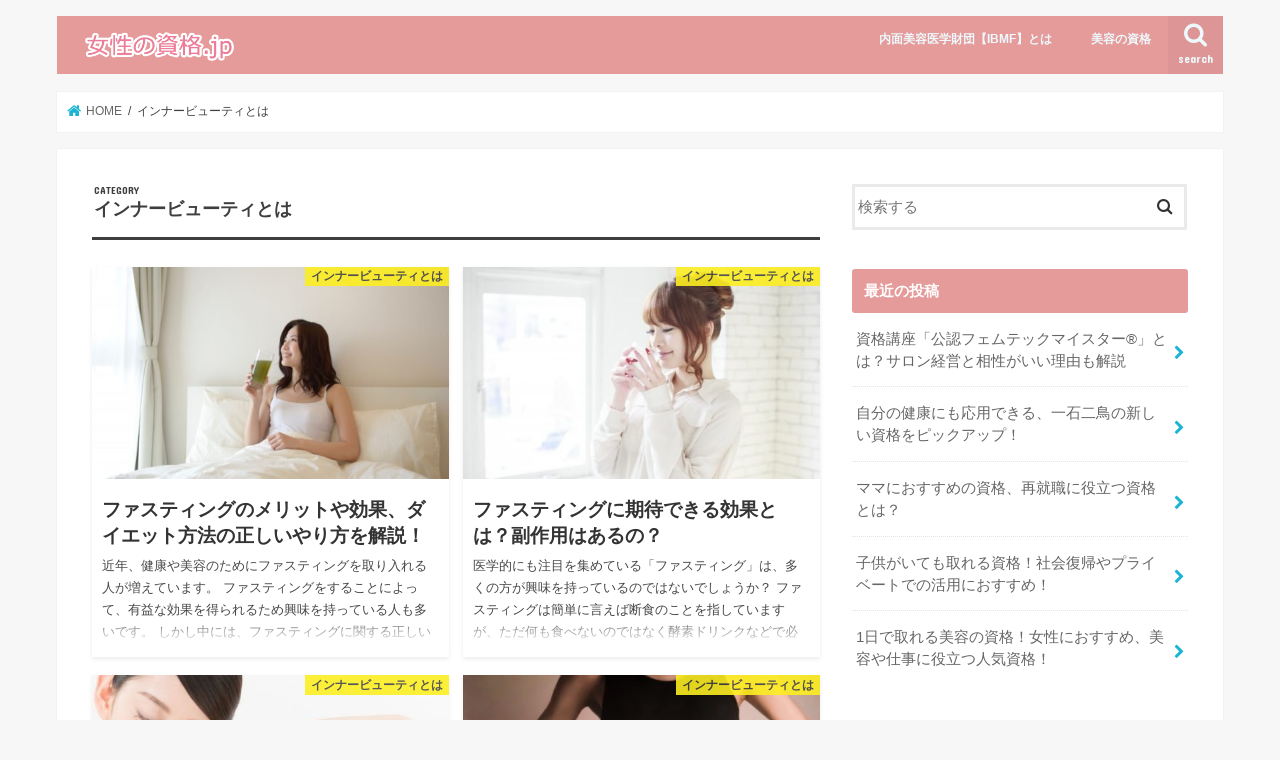

--- FILE ---
content_type: text/html; charset=UTF-8
request_url: https://xn--u9jx84jdperljou1c.jp/innerbeauty
body_size: 11376
content:
<!doctype html>
<html dir="ltr" lang="ja" prefix="og: https://ogp.me/ns#">

<head>
<meta charset="utf-8">
<meta http-equiv="X-UA-Compatible" content="IE=edge">

<meta name="HandheldFriendly" content="True">
<meta name="MobileOptimized" content="320">
<meta name="viewport" content="width=device-width, initial-scale=1"/>

<link rel="apple-touch-icon" href="https://xn--u9jx84jdperljou1c.jp/wp-content/uploads/2018/03/144.png"><link rel="icon" href="https://xn--u9jx84jdperljou1c.jp/wp-content/uploads/2018/03/32.png">
<link rel="pingback" href="https://xn--u9jx84jdperljou1c.jp/xmlrpc.php">

<!--[if IE]>
<link rel="shortcut icon" href="https://xn--u9jx84jdperljou1c.jp/wp-content/uploads/2018/03/16.png"><![endif]-->




		<!-- All in One SEO 4.9.3 - aioseo.com -->
		<title>インナービューティとは | 女性におすすめの資格まとめサイト</title>
	<meta name="robots" content="noindex, max-image-preview:large" />
	<meta name="keywords" content="ファスティング メリット,ファスティングに期待できる効果,インナービューティ 意味,インナービューティ 資格,インナービューティとは" />
	<link rel="canonical" href="https://xn--u9jx84jdperljou1c.jp/innerbeauty" />
	<meta name="generator" content="All in One SEO (AIOSEO) 4.9.3" />
		<script type="application/ld+json" class="aioseo-schema">
			{"@context":"https:\/\/schema.org","@graph":[{"@type":"BreadcrumbList","@id":"https:\/\/xn--u9jx84jdperljou1c.jp\/innerbeauty#breadcrumblist","itemListElement":[{"@type":"ListItem","@id":"https:\/\/xn--u9jx84jdperljou1c.jp#listItem","position":1,"name":"\u30db\u30fc\u30e0","item":"https:\/\/xn--u9jx84jdperljou1c.jp","nextItem":{"@type":"ListItem","@id":"https:\/\/xn--u9jx84jdperljou1c.jp\/innerbeauty#listItem","name":"\u30a4\u30f3\u30ca\u30fc\u30d3\u30e5\u30fc\u30c6\u30a3\u3068\u306f"}},{"@type":"ListItem","@id":"https:\/\/xn--u9jx84jdperljou1c.jp\/innerbeauty#listItem","position":2,"name":"\u30a4\u30f3\u30ca\u30fc\u30d3\u30e5\u30fc\u30c6\u30a3\u3068\u306f","previousItem":{"@type":"ListItem","@id":"https:\/\/xn--u9jx84jdperljou1c.jp#listItem","name":"\u30db\u30fc\u30e0"}}]},{"@type":"CollectionPage","@id":"https:\/\/xn--u9jx84jdperljou1c.jp\/innerbeauty#collectionpage","url":"https:\/\/xn--u9jx84jdperljou1c.jp\/innerbeauty","name":"\u30a4\u30f3\u30ca\u30fc\u30d3\u30e5\u30fc\u30c6\u30a3\u3068\u306f | \u5973\u6027\u306b\u304a\u3059\u3059\u3081\u306e\u8cc7\u683c\u307e\u3068\u3081\u30b5\u30a4\u30c8","inLanguage":"ja","isPartOf":{"@id":"https:\/\/xn--u9jx84jdperljou1c.jp\/#website"},"breadcrumb":{"@id":"https:\/\/xn--u9jx84jdperljou1c.jp\/innerbeauty#breadcrumblist"}},{"@type":"Organization","@id":"https:\/\/xn--u9jx84jdperljou1c.jp\/#organization","name":"\u5973\u6027\u306b\u304a\u3059\u3059\u3081\u306e\u8cc7\u683c\u307e\u3068\u3081\u30b5\u30a4\u30c8","description":"\u30a4\u30f3\u30ca\u30fc\u30d3\u30e5\u30fc\u30c6\u30a3\u306e\u8cc7\u683c\u304c\u3053\u308c\u304b\u3089\u306f\u72d9\u3044\u76ee\uff01","url":"https:\/\/xn--u9jx84jdperljou1c.jp\/"},{"@type":"WebSite","@id":"https:\/\/xn--u9jx84jdperljou1c.jp\/#website","url":"https:\/\/xn--u9jx84jdperljou1c.jp\/","name":"\u5973\u6027\u306b\u304a\u3059\u3059\u3081\u306e\u8cc7\u683c\u307e\u3068\u3081\u30b5\u30a4\u30c8","description":"\u30a4\u30f3\u30ca\u30fc\u30d3\u30e5\u30fc\u30c6\u30a3\u306e\u8cc7\u683c\u304c\u3053\u308c\u304b\u3089\u306f\u72d9\u3044\u76ee\uff01","inLanguage":"ja","publisher":{"@id":"https:\/\/xn--u9jx84jdperljou1c.jp\/#organization"}}]}
		</script>
		<!-- All in One SEO -->

<script type="text/javascript" id="wpp-js" src="https://xn--u9jx84jdperljou1c.jp/wp-content/plugins/wordpress-popular-posts/assets/js/wpp.min.js" data-sampling="0" data-sampling-rate="100" data-api-url="https://xn--u9jx84jdperljou1c.jp/wp-json/wordpress-popular-posts" data-post-id="0" data-token="ce5ffabee3" data-lang="0" data-debug="0"></script>
<link rel='dns-prefetch' href='//ajax.googleapis.com' />
<link rel='dns-prefetch' href='//fonts.googleapis.com' />
<link rel='dns-prefetch' href='//maxcdn.bootstrapcdn.com' />
<link rel="alternate" type="application/rss+xml" title="女性におすすめの資格まとめサイト &raquo; フィード" href="https://xn--u9jx84jdperljou1c.jp/feed" />
<link rel="alternate" type="application/rss+xml" title="女性におすすめの資格まとめサイト &raquo; コメントフィード" href="https://xn--u9jx84jdperljou1c.jp/comments/feed" />
<link rel="alternate" type="application/rss+xml" title="女性におすすめの資格まとめサイト &raquo; インナービューティとは カテゴリーのフィード" href="https://xn--u9jx84jdperljou1c.jp/innerbeauty/feed" />
<script type="text/javascript">
/* <![CDATA[ */
window._wpemojiSettings = {"baseUrl":"https:\/\/s.w.org\/images\/core\/emoji\/15.0.3\/72x72\/","ext":".png","svgUrl":"https:\/\/s.w.org\/images\/core\/emoji\/15.0.3\/svg\/","svgExt":".svg","source":{"concatemoji":"https:\/\/xn--u9jx84jdperljou1c.jp\/wp-includes\/js\/wp-emoji-release.min.js"}};
/*! This file is auto-generated */
!function(i,n){var o,s,e;function c(e){try{var t={supportTests:e,timestamp:(new Date).valueOf()};sessionStorage.setItem(o,JSON.stringify(t))}catch(e){}}function p(e,t,n){e.clearRect(0,0,e.canvas.width,e.canvas.height),e.fillText(t,0,0);var t=new Uint32Array(e.getImageData(0,0,e.canvas.width,e.canvas.height).data),r=(e.clearRect(0,0,e.canvas.width,e.canvas.height),e.fillText(n,0,0),new Uint32Array(e.getImageData(0,0,e.canvas.width,e.canvas.height).data));return t.every(function(e,t){return e===r[t]})}function u(e,t,n){switch(t){case"flag":return n(e,"\ud83c\udff3\ufe0f\u200d\u26a7\ufe0f","\ud83c\udff3\ufe0f\u200b\u26a7\ufe0f")?!1:!n(e,"\ud83c\uddfa\ud83c\uddf3","\ud83c\uddfa\u200b\ud83c\uddf3")&&!n(e,"\ud83c\udff4\udb40\udc67\udb40\udc62\udb40\udc65\udb40\udc6e\udb40\udc67\udb40\udc7f","\ud83c\udff4\u200b\udb40\udc67\u200b\udb40\udc62\u200b\udb40\udc65\u200b\udb40\udc6e\u200b\udb40\udc67\u200b\udb40\udc7f");case"emoji":return!n(e,"\ud83d\udc26\u200d\u2b1b","\ud83d\udc26\u200b\u2b1b")}return!1}function f(e,t,n){var r="undefined"!=typeof WorkerGlobalScope&&self instanceof WorkerGlobalScope?new OffscreenCanvas(300,150):i.createElement("canvas"),a=r.getContext("2d",{willReadFrequently:!0}),o=(a.textBaseline="top",a.font="600 32px Arial",{});return e.forEach(function(e){o[e]=t(a,e,n)}),o}function t(e){var t=i.createElement("script");t.src=e,t.defer=!0,i.head.appendChild(t)}"undefined"!=typeof Promise&&(o="wpEmojiSettingsSupports",s=["flag","emoji"],n.supports={everything:!0,everythingExceptFlag:!0},e=new Promise(function(e){i.addEventListener("DOMContentLoaded",e,{once:!0})}),new Promise(function(t){var n=function(){try{var e=JSON.parse(sessionStorage.getItem(o));if("object"==typeof e&&"number"==typeof e.timestamp&&(new Date).valueOf()<e.timestamp+604800&&"object"==typeof e.supportTests)return e.supportTests}catch(e){}return null}();if(!n){if("undefined"!=typeof Worker&&"undefined"!=typeof OffscreenCanvas&&"undefined"!=typeof URL&&URL.createObjectURL&&"undefined"!=typeof Blob)try{var e="postMessage("+f.toString()+"("+[JSON.stringify(s),u.toString(),p.toString()].join(",")+"));",r=new Blob([e],{type:"text/javascript"}),a=new Worker(URL.createObjectURL(r),{name:"wpTestEmojiSupports"});return void(a.onmessage=function(e){c(n=e.data),a.terminate(),t(n)})}catch(e){}c(n=f(s,u,p))}t(n)}).then(function(e){for(var t in e)n.supports[t]=e[t],n.supports.everything=n.supports.everything&&n.supports[t],"flag"!==t&&(n.supports.everythingExceptFlag=n.supports.everythingExceptFlag&&n.supports[t]);n.supports.everythingExceptFlag=n.supports.everythingExceptFlag&&!n.supports.flag,n.DOMReady=!1,n.readyCallback=function(){n.DOMReady=!0}}).then(function(){return e}).then(function(){var e;n.supports.everything||(n.readyCallback(),(e=n.source||{}).concatemoji?t(e.concatemoji):e.wpemoji&&e.twemoji&&(t(e.twemoji),t(e.wpemoji)))}))}((window,document),window._wpemojiSettings);
/* ]]> */
</script>
<style id='wp-emoji-styles-inline-css' type='text/css'>

	img.wp-smiley, img.emoji {
		display: inline !important;
		border: none !important;
		box-shadow: none !important;
		height: 1em !important;
		width: 1em !important;
		margin: 0 0.07em !important;
		vertical-align: -0.1em !important;
		background: none !important;
		padding: 0 !important;
	}
</style>
<link rel='stylesheet' id='wp-block-library-css' href='https://xn--u9jx84jdperljou1c.jp/wp-includes/css/dist/block-library/style.min.css' type='text/css' media='all' />
<link rel='stylesheet' id='aioseo/css/src/vue/standalone/blocks/table-of-contents/global.scss-css' href='https://xn--u9jx84jdperljou1c.jp/wp-content/plugins/all-in-one-seo-pack/dist/Lite/assets/css/table-of-contents/global.e90f6d47.css' type='text/css' media='all' />
<style id='classic-theme-styles-inline-css' type='text/css'>
/*! This file is auto-generated */
.wp-block-button__link{color:#fff;background-color:#32373c;border-radius:9999px;box-shadow:none;text-decoration:none;padding:calc(.667em + 2px) calc(1.333em + 2px);font-size:1.125em}.wp-block-file__button{background:#32373c;color:#fff;text-decoration:none}
</style>
<style id='global-styles-inline-css' type='text/css'>
:root{--wp--preset--aspect-ratio--square: 1;--wp--preset--aspect-ratio--4-3: 4/3;--wp--preset--aspect-ratio--3-4: 3/4;--wp--preset--aspect-ratio--3-2: 3/2;--wp--preset--aspect-ratio--2-3: 2/3;--wp--preset--aspect-ratio--16-9: 16/9;--wp--preset--aspect-ratio--9-16: 9/16;--wp--preset--color--black: #000000;--wp--preset--color--cyan-bluish-gray: #abb8c3;--wp--preset--color--white: #ffffff;--wp--preset--color--pale-pink: #f78da7;--wp--preset--color--vivid-red: #cf2e2e;--wp--preset--color--luminous-vivid-orange: #ff6900;--wp--preset--color--luminous-vivid-amber: #fcb900;--wp--preset--color--light-green-cyan: #7bdcb5;--wp--preset--color--vivid-green-cyan: #00d084;--wp--preset--color--pale-cyan-blue: #8ed1fc;--wp--preset--color--vivid-cyan-blue: #0693e3;--wp--preset--color--vivid-purple: #9b51e0;--wp--preset--gradient--vivid-cyan-blue-to-vivid-purple: linear-gradient(135deg,rgba(6,147,227,1) 0%,rgb(155,81,224) 100%);--wp--preset--gradient--light-green-cyan-to-vivid-green-cyan: linear-gradient(135deg,rgb(122,220,180) 0%,rgb(0,208,130) 100%);--wp--preset--gradient--luminous-vivid-amber-to-luminous-vivid-orange: linear-gradient(135deg,rgba(252,185,0,1) 0%,rgba(255,105,0,1) 100%);--wp--preset--gradient--luminous-vivid-orange-to-vivid-red: linear-gradient(135deg,rgba(255,105,0,1) 0%,rgb(207,46,46) 100%);--wp--preset--gradient--very-light-gray-to-cyan-bluish-gray: linear-gradient(135deg,rgb(238,238,238) 0%,rgb(169,184,195) 100%);--wp--preset--gradient--cool-to-warm-spectrum: linear-gradient(135deg,rgb(74,234,220) 0%,rgb(151,120,209) 20%,rgb(207,42,186) 40%,rgb(238,44,130) 60%,rgb(251,105,98) 80%,rgb(254,248,76) 100%);--wp--preset--gradient--blush-light-purple: linear-gradient(135deg,rgb(255,206,236) 0%,rgb(152,150,240) 100%);--wp--preset--gradient--blush-bordeaux: linear-gradient(135deg,rgb(254,205,165) 0%,rgb(254,45,45) 50%,rgb(107,0,62) 100%);--wp--preset--gradient--luminous-dusk: linear-gradient(135deg,rgb(255,203,112) 0%,rgb(199,81,192) 50%,rgb(65,88,208) 100%);--wp--preset--gradient--pale-ocean: linear-gradient(135deg,rgb(255,245,203) 0%,rgb(182,227,212) 50%,rgb(51,167,181) 100%);--wp--preset--gradient--electric-grass: linear-gradient(135deg,rgb(202,248,128) 0%,rgb(113,206,126) 100%);--wp--preset--gradient--midnight: linear-gradient(135deg,rgb(2,3,129) 0%,rgb(40,116,252) 100%);--wp--preset--font-size--small: 13px;--wp--preset--font-size--medium: 20px;--wp--preset--font-size--large: 36px;--wp--preset--font-size--x-large: 42px;--wp--preset--spacing--20: 0.44rem;--wp--preset--spacing--30: 0.67rem;--wp--preset--spacing--40: 1rem;--wp--preset--spacing--50: 1.5rem;--wp--preset--spacing--60: 2.25rem;--wp--preset--spacing--70: 3.38rem;--wp--preset--spacing--80: 5.06rem;--wp--preset--shadow--natural: 6px 6px 9px rgba(0, 0, 0, 0.2);--wp--preset--shadow--deep: 12px 12px 50px rgba(0, 0, 0, 0.4);--wp--preset--shadow--sharp: 6px 6px 0px rgba(0, 0, 0, 0.2);--wp--preset--shadow--outlined: 6px 6px 0px -3px rgba(255, 255, 255, 1), 6px 6px rgba(0, 0, 0, 1);--wp--preset--shadow--crisp: 6px 6px 0px rgba(0, 0, 0, 1);}:where(.is-layout-flex){gap: 0.5em;}:where(.is-layout-grid){gap: 0.5em;}body .is-layout-flex{display: flex;}.is-layout-flex{flex-wrap: wrap;align-items: center;}.is-layout-flex > :is(*, div){margin: 0;}body .is-layout-grid{display: grid;}.is-layout-grid > :is(*, div){margin: 0;}:where(.wp-block-columns.is-layout-flex){gap: 2em;}:where(.wp-block-columns.is-layout-grid){gap: 2em;}:where(.wp-block-post-template.is-layout-flex){gap: 1.25em;}:where(.wp-block-post-template.is-layout-grid){gap: 1.25em;}.has-black-color{color: var(--wp--preset--color--black) !important;}.has-cyan-bluish-gray-color{color: var(--wp--preset--color--cyan-bluish-gray) !important;}.has-white-color{color: var(--wp--preset--color--white) !important;}.has-pale-pink-color{color: var(--wp--preset--color--pale-pink) !important;}.has-vivid-red-color{color: var(--wp--preset--color--vivid-red) !important;}.has-luminous-vivid-orange-color{color: var(--wp--preset--color--luminous-vivid-orange) !important;}.has-luminous-vivid-amber-color{color: var(--wp--preset--color--luminous-vivid-amber) !important;}.has-light-green-cyan-color{color: var(--wp--preset--color--light-green-cyan) !important;}.has-vivid-green-cyan-color{color: var(--wp--preset--color--vivid-green-cyan) !important;}.has-pale-cyan-blue-color{color: var(--wp--preset--color--pale-cyan-blue) !important;}.has-vivid-cyan-blue-color{color: var(--wp--preset--color--vivid-cyan-blue) !important;}.has-vivid-purple-color{color: var(--wp--preset--color--vivid-purple) !important;}.has-black-background-color{background-color: var(--wp--preset--color--black) !important;}.has-cyan-bluish-gray-background-color{background-color: var(--wp--preset--color--cyan-bluish-gray) !important;}.has-white-background-color{background-color: var(--wp--preset--color--white) !important;}.has-pale-pink-background-color{background-color: var(--wp--preset--color--pale-pink) !important;}.has-vivid-red-background-color{background-color: var(--wp--preset--color--vivid-red) !important;}.has-luminous-vivid-orange-background-color{background-color: var(--wp--preset--color--luminous-vivid-orange) !important;}.has-luminous-vivid-amber-background-color{background-color: var(--wp--preset--color--luminous-vivid-amber) !important;}.has-light-green-cyan-background-color{background-color: var(--wp--preset--color--light-green-cyan) !important;}.has-vivid-green-cyan-background-color{background-color: var(--wp--preset--color--vivid-green-cyan) !important;}.has-pale-cyan-blue-background-color{background-color: var(--wp--preset--color--pale-cyan-blue) !important;}.has-vivid-cyan-blue-background-color{background-color: var(--wp--preset--color--vivid-cyan-blue) !important;}.has-vivid-purple-background-color{background-color: var(--wp--preset--color--vivid-purple) !important;}.has-black-border-color{border-color: var(--wp--preset--color--black) !important;}.has-cyan-bluish-gray-border-color{border-color: var(--wp--preset--color--cyan-bluish-gray) !important;}.has-white-border-color{border-color: var(--wp--preset--color--white) !important;}.has-pale-pink-border-color{border-color: var(--wp--preset--color--pale-pink) !important;}.has-vivid-red-border-color{border-color: var(--wp--preset--color--vivid-red) !important;}.has-luminous-vivid-orange-border-color{border-color: var(--wp--preset--color--luminous-vivid-orange) !important;}.has-luminous-vivid-amber-border-color{border-color: var(--wp--preset--color--luminous-vivid-amber) !important;}.has-light-green-cyan-border-color{border-color: var(--wp--preset--color--light-green-cyan) !important;}.has-vivid-green-cyan-border-color{border-color: var(--wp--preset--color--vivid-green-cyan) !important;}.has-pale-cyan-blue-border-color{border-color: var(--wp--preset--color--pale-cyan-blue) !important;}.has-vivid-cyan-blue-border-color{border-color: var(--wp--preset--color--vivid-cyan-blue) !important;}.has-vivid-purple-border-color{border-color: var(--wp--preset--color--vivid-purple) !important;}.has-vivid-cyan-blue-to-vivid-purple-gradient-background{background: var(--wp--preset--gradient--vivid-cyan-blue-to-vivid-purple) !important;}.has-light-green-cyan-to-vivid-green-cyan-gradient-background{background: var(--wp--preset--gradient--light-green-cyan-to-vivid-green-cyan) !important;}.has-luminous-vivid-amber-to-luminous-vivid-orange-gradient-background{background: var(--wp--preset--gradient--luminous-vivid-amber-to-luminous-vivid-orange) !important;}.has-luminous-vivid-orange-to-vivid-red-gradient-background{background: var(--wp--preset--gradient--luminous-vivid-orange-to-vivid-red) !important;}.has-very-light-gray-to-cyan-bluish-gray-gradient-background{background: var(--wp--preset--gradient--very-light-gray-to-cyan-bluish-gray) !important;}.has-cool-to-warm-spectrum-gradient-background{background: var(--wp--preset--gradient--cool-to-warm-spectrum) !important;}.has-blush-light-purple-gradient-background{background: var(--wp--preset--gradient--blush-light-purple) !important;}.has-blush-bordeaux-gradient-background{background: var(--wp--preset--gradient--blush-bordeaux) !important;}.has-luminous-dusk-gradient-background{background: var(--wp--preset--gradient--luminous-dusk) !important;}.has-pale-ocean-gradient-background{background: var(--wp--preset--gradient--pale-ocean) !important;}.has-electric-grass-gradient-background{background: var(--wp--preset--gradient--electric-grass) !important;}.has-midnight-gradient-background{background: var(--wp--preset--gradient--midnight) !important;}.has-small-font-size{font-size: var(--wp--preset--font-size--small) !important;}.has-medium-font-size{font-size: var(--wp--preset--font-size--medium) !important;}.has-large-font-size{font-size: var(--wp--preset--font-size--large) !important;}.has-x-large-font-size{font-size: var(--wp--preset--font-size--x-large) !important;}
:where(.wp-block-post-template.is-layout-flex){gap: 1.25em;}:where(.wp-block-post-template.is-layout-grid){gap: 1.25em;}
:where(.wp-block-columns.is-layout-flex){gap: 2em;}:where(.wp-block-columns.is-layout-grid){gap: 2em;}
:root :where(.wp-block-pullquote){font-size: 1.5em;line-height: 1.6;}
</style>
<link rel='stylesheet' id='pz-linkcard-css' href='//xn--u9jx84jdperljou1c.jp/wp-content/uploads/pz-linkcard/style.css' type='text/css' media='all' />
<link rel='stylesheet' id='toc-screen-css' href='https://xn--u9jx84jdperljou1c.jp/wp-content/plugins/table-of-contents-plus/screen.min.css' type='text/css' media='all' />
<link rel='stylesheet' id='wordpress-popular-posts-css-css' href='https://xn--u9jx84jdperljou1c.jp/wp-content/plugins/wordpress-popular-posts/assets/css/wpp.css' type='text/css' media='all' />
<link rel='stylesheet' id='style-css' href='https://xn--u9jx84jdperljou1c.jp/wp-content/themes/jstork/style.css' type='text/css' media='all' />
<link rel='stylesheet' id='child-style-css' href='https://xn--u9jx84jdperljou1c.jp/wp-content/themes/jstork_custom/style.css' type='text/css' media='all' />
<link rel='stylesheet' id='slick-css' href='https://xn--u9jx84jdperljou1c.jp/wp-content/themes/jstork/library/css/slick.css' type='text/css' media='all' />
<link rel='stylesheet' id='shortcode-css' href='https://xn--u9jx84jdperljou1c.jp/wp-content/themes/jstork/library/css/shortcode.css' type='text/css' media='all' />
<link rel='stylesheet' id='gf_Concert-css' href='//fonts.googleapis.com/css?family=Concert+One' type='text/css' media='all' />
<link rel='stylesheet' id='gf_Lato-css' href='//fonts.googleapis.com/css?family=Lato' type='text/css' media='all' />
<link rel='stylesheet' id='fontawesome-css' href='//maxcdn.bootstrapcdn.com/font-awesome/4.7.0/css/font-awesome.min.css' type='text/css' media='all' />
<link rel='stylesheet' id='remodal-css' href='https://xn--u9jx84jdperljou1c.jp/wp-content/themes/jstork/library/css/remodal.css' type='text/css' media='all' />
<link rel='stylesheet' id='animate-css' href='https://xn--u9jx84jdperljou1c.jp/wp-content/themes/jstork/library/css/animate.min.css' type='text/css' media='all' />
<link rel='stylesheet' id='jquery-lazyloadxt-spinner-css-css' href='//xn--u9jx84jdperljou1c.jp/wp-content/plugins/a3-lazy-load/assets/css/jquery.lazyloadxt.spinner.css' type='text/css' media='all' />
<link rel='stylesheet' id='a3a3_lazy_load-css' href='//xn--u9jx84jdperljou1c.jp/wp-content/uploads/sass/a3_lazy_load.min.css' type='text/css' media='all' />
<script type="text/javascript" src="//ajax.googleapis.com/ajax/libs/jquery/1.12.4/jquery.min.js" id="jquery-js"></script>
<link rel="https://api.w.org/" href="https://xn--u9jx84jdperljou1c.jp/wp-json/" /><link rel="alternate" title="JSON" type="application/json" href="https://xn--u9jx84jdperljou1c.jp/wp-json/wp/v2/categories/15" /><link rel="EditURI" type="application/rsd+xml" title="RSD" href="https://xn--u9jx84jdperljou1c.jp/xmlrpc.php?rsd" />

            <style id="wpp-loading-animation-styles">@-webkit-keyframes bgslide{from{background-position-x:0}to{background-position-x:-200%}}@keyframes bgslide{from{background-position-x:0}to{background-position-x:-200%}}.wpp-widget-block-placeholder,.wpp-shortcode-placeholder{margin:0 auto;width:60px;height:3px;background:#dd3737;background:linear-gradient(90deg,#dd3737 0%,#571313 10%,#dd3737 100%);background-size:200% auto;border-radius:3px;-webkit-animation:bgslide 1s infinite linear;animation:bgslide 1s infinite linear}</style>
            <style type="text/css">
body{color: #3E3E3E;}
a, #breadcrumb li.bc_homelink a::before, .authorbox .author_sns li a::before{color: #1BB4D3;}
a:hover{color: #E69B9B;}
.article-footer .post-categories li a,.article-footer .tags a,.accordionBtn{  background: #1BB4D3;  border-color: #1BB4D3;}
.article-footer .tags a{color:#1BB4D3; background: none;}
.article-footer .post-categories li a:hover,.article-footer .tags a:hover,.accordionBtn.active{ background:#E69B9B;  border-color:#E69B9B;}
input[type="text"],input[type="password"],input[type="datetime"],input[type="datetime-local"],input[type="date"],input[type="month"],input[type="time"],input[type="week"],input[type="number"],input[type="email"],input[type="url"],input[type="search"],input[type="tel"],input[type="color"],select,textarea,.field { background-color: #ffffff;}
.header{color: #ffffff;}
.bgfull .header,.header.bg,.header #inner-header,.menu-sp{background: #e69b9b;}
#logo a{color: #ffffff;}
#g_nav .nav li a,.nav_btn,.menu-sp a,.menu-sp a,.menu-sp > ul:after{color: #edf9fc;}
#logo a:hover,#g_nav .nav li a:hover,.nav_btn:hover{color:#eeeeee;}
@media only screen and (min-width: 768px) {
.nav > li > a:after{background: #eeeeee;}
.nav ul {background: #666666;}
#g_nav .nav li ul.sub-menu li a{color: #f7f7f7;}
}
@media only screen and (max-width: 1165px) {
.site_description{background: #e69b9b; color: #ffffff;}
}
#inner-content, #breadcrumb, .entry-content blockquote:before, .entry-content blockquote:after{background: #ffffff}
.top-post-list .post-list:before{background: #1BB4D3;}
.widget li a:after{color: #1BB4D3;}
.entry-content h2,.widgettitle,.accordion::before{background: #e69b9b; color: #ffffff;}
.entry-content h3{border-color: #e69b9b;}
.h_boader .entry-content h2{border-color: #e69b9b; color: #3E3E3E;}
.h_balloon .entry-content h2:after{border-top-color: #e69b9b;}
.entry-content ul li:before{ background: #e69b9b;}
.entry-content ol li:before{ background: #e69b9b;}
.post-list-card .post-list .eyecatch .cat-name,.top-post-list .post-list .eyecatch .cat-name,.byline .cat-name,.single .authorbox .author-newpost li .cat-name,.related-box li .cat-name,.carouselwrap .cat-name,.eyecatch .cat-name{background: #fcee21; color:  #444444;}
ul.wpp-list li a:before{background: #e69b9b; color: #ffffff;}
.readmore a{border:1px solid #1BB4D3;color:#1BB4D3;}
.readmore a:hover{background:#1BB4D3;color:#fff;}
.btn-wrap a{background: #1BB4D3;border: 1px solid #1BB4D3;}
.btn-wrap a:hover{background: #E69B9B;border-color: #E69B9B;}
.btn-wrap.simple a{border:1px solid #1BB4D3;color:#1BB4D3;}
.btn-wrap.simple a:hover{background:#1BB4D3;}
.blue-btn, .comment-reply-link, #submit { background-color: #1BB4D3; }
.blue-btn:hover, .comment-reply-link:hover, #submit:hover, .blue-btn:focus, .comment-reply-link:focus, #submit:focus {background-color: #E69B9B; }
#sidebar1{color: #444444;}
.widget:not(.widget_text) a{color:#666666;}
.widget:not(.widget_text) a:hover{color:#999999;}
.bgfull #footer-top,#footer-top .inner,.cta-inner{background-color: #666666; color: #CACACA;}
.footer a,#footer-top a{color: #f7f7f7;}
#footer-top .widgettitle{color: #CACACA;}
.bgfull .footer,.footer.bg,.footer .inner {background-color: #666666;color: #CACACA;}
.footer-links li a:before{ color: #e69b9b;}
.pagination a, .pagination span,.page-links a{border-color: #1BB4D3; color: #1BB4D3;}
.pagination .current,.pagination .current:hover,.page-links ul > li > span{background-color: #1BB4D3; border-color: #1BB4D3;}
.pagination a:hover, .pagination a:focus,.page-links a:hover, .page-links a:focus{background-color: #1BB4D3; color: #fff;}
</style>
<link rel="icon" href="https://xn--u9jx84jdperljou1c.jp/wp-content/uploads/2018/03/144.png" sizes="32x32" />
<link rel="icon" href="https://xn--u9jx84jdperljou1c.jp/wp-content/uploads/2018/03/144.png" sizes="192x192" />
<link rel="apple-touch-icon" href="https://xn--u9jx84jdperljou1c.jp/wp-content/uploads/2018/03/144.png" />
<meta name="msapplication-TileImage" content="https://xn--u9jx84jdperljou1c.jp/wp-content/uploads/2018/03/144.png" />
		<style type="text/css" id="wp-custom-css">
			
.futo {
    font-weight: bold;
    }		</style>
		</head>

<body class="archive category category-innerbeauty category-15 bgnormal pannavi_on h_balloon sidebarright date_off">
	<div id="container">

<header class="header animated fadeIn headerleft" role="banner">
<div id="inner-header" class="wrap cf">
<div id="logo" class="gf fs_m">
<p class="h1 img"><a href="https://xn--u9jx84jdperljou1c.jp"><img src="https://xn--u9jx84jdperljou1c.jp/wp-content/uploads/2018/04/2.png" alt="女性におすすめの資格まとめサイト"></a></p>
</div>

<a href="#searchbox" data-remodal-target="searchbox" class="nav_btn search_btn"><span class="text gf">search</span></a>

<nav id="g_nav" role="navigation">
<ul id="menu-1" class="nav top-nav cf"><li id="menu-item-61" class="menu-item menu-item-type-post_type menu-item-object-page menu-item-61"><a href="https://xn--u9jx84jdperljou1c.jp/niamenbiyouzaidan">内面美容医学財団【IBMF】とは</a></li>
<li id="menu-item-62" class="menu-item menu-item-type-taxonomy menu-item-object-category menu-item-62"><a href="https://xn--u9jx84jdperljou1c.jp/biyou">美容の資格</a></li>
</ul></nav>

<a href="#spnavi" data-remodal-target="spnavi" class="nav_btn"><span class="text gf">menu</span></a>



</div>
</header>


<div class="remodal" data-remodal-id="spnavi" data-remodal-options="hashTracking:false">
<button data-remodal-action="close" class="remodal-close"><span class="text gf">CLOSE</span></button>
<ul id="menu-2" class="sp_g_nav nav top-nav cf"><li class="menu-item menu-item-type-post_type menu-item-object-page menu-item-61"><a href="https://xn--u9jx84jdperljou1c.jp/niamenbiyouzaidan">内面美容医学財団【IBMF】とは</a></li>
<li class="menu-item menu-item-type-taxonomy menu-item-object-category menu-item-62"><a href="https://xn--u9jx84jdperljou1c.jp/biyou">美容の資格</a></li>
</ul><button data-remodal-action="close" class="remodal-close"><span class="text gf">CLOSE</span></button>
</div>




<div class="remodal searchbox" data-remodal-id="searchbox" data-remodal-options="hashTracking:false">
<div class="search cf"><dl><dt>キーワードで記事を検索</dt><dd><form role="search" method="get" id="searchform" class="searchform cf" action="https://xn--u9jx84jdperljou1c.jp/" >
		<input type="search" placeholder="検索する" value="" name="s" id="s" />
		<button type="submit" id="searchsubmit" ><i class="fa fa-search"></i></button>
		</form></dd></dl></div>
<button data-remodal-action="close" class="remodal-close"><span class="text gf">CLOSE</span></button>
</div>






<div id="breadcrumb" class="breadcrumb inner wrap cf"><ul itemscope itemtype="http://schema.org/BreadcrumbList"><li itemprop="itemListElement" itemscope itemtype="http://schema.org/ListItem" class="bc_homelink"><a itemprop="item" href="https://xn--u9jx84jdperljou1c.jp/"><span itemprop="name"> HOME</span></a><meta itemprop="position" content="1" /></li><li itemprop="itemListElement" itemscope itemtype="http://schema.org/ListItem"><span itemprop="name">インナービューティとは</span><meta itemprop="position" content="2" /></li></ul></div><div id="content">
<div id="inner-content" class="wrap cf">
<main id="main" class="m-all t-all d-5of7 cf" role="main">
<div class="archivettl">
<h1 class="archive-title ttl-category h2">
インナービューティとは</h1>
</div>

		<div class="post-list-card cf">


<article class="post-list cf animated fadeIn post-1000 post type-post status-publish format-standard has-post-thumbnail category-innerbeauty tag-pickup tag-18 tag-19 tag-9 article cf" role="article">
<a href="https://xn--u9jx84jdperljou1c.jp/innerbeauty/fastingmerit.html" rel="bookmark" title="ファスティングのメリットや効果、ダイエット方法の正しいやり方を解説！">


<figure class="eyecatch">
<img width="486" height="290" src="//xn--u9jx84jdperljou1c.jp/wp-content/plugins/a3-lazy-load/assets/images/lazy_placeholder.gif" data-lazy-type="image" data-src="https://xn--u9jx84jdperljou1c.jp/wp-content/uploads/2019/03/drinkbed-486x290.jpg" class="lazy lazy-hidden attachment-home-thum size-home-thum wp-post-image" alt="" decoding="async" fetchpriority="high" /><noscript><img width="486" height="290" src="https://xn--u9jx84jdperljou1c.jp/wp-content/uploads/2019/03/drinkbed-486x290.jpg" class="attachment-home-thum size-home-thum wp-post-image" alt="" decoding="async" fetchpriority="high" /></noscript><span class="cat-name cat-id-15">インナービューティとは</span>
</figure>

<section class="entry-content cf">
<h1 class="h2 entry-title">ファスティングのメリットや効果、ダイエット方法の正しいやり方を解説！</h1>

<p class="byline entry-meta vcard">
<span class="date gf updated">2019.03.02</span>
<span class="writer name author"><span class="fn">riku115</span></span>
</p>

<div class="description"><p>近年、健康や美容のためにファスティングを取り入れる人が増えています。 ファスティングをすることによって、有益な効果を得られるため興味を持っている人も多いです。 しかし中には、ファスティングに関する正しい知識を持たないまま&#8230;</p>
</div>

</section>
</a>
</article>


<article class="post-list cf animated fadeIn post-896 post type-post status-publish format-standard has-post-thumbnail category-innerbeauty article cf" role="article">
<a href="https://xn--u9jx84jdperljou1c.jp/innerbeauty/fastingkouka.html" rel="bookmark" title="ファスティングに期待できる効果とは？副作用はあるの？">


<figure class="eyecatch">
<img width="486" height="290" src="//xn--u9jx84jdperljou1c.jp/wp-content/plugins/a3-lazy-load/assets/images/lazy_placeholder.gif" data-lazy-type="image" data-src="https://xn--u9jx84jdperljou1c.jp/wp-content/uploads/2018/12/5d9d5388e0b3965340134a789519ee89_s-486x290.jpg" class="lazy lazy-hidden attachment-home-thum size-home-thum wp-post-image" alt="" decoding="async" /><noscript><img width="486" height="290" src="https://xn--u9jx84jdperljou1c.jp/wp-content/uploads/2018/12/5d9d5388e0b3965340134a789519ee89_s-486x290.jpg" class="attachment-home-thum size-home-thum wp-post-image" alt="" decoding="async" /></noscript><span class="cat-name cat-id-15">インナービューティとは</span>
</figure>

<section class="entry-content cf">
<h1 class="h2 entry-title">ファスティングに期待できる効果とは？副作用はあるの？</h1>

<p class="byline entry-meta vcard">
<span class="date gf updated">2019.01.20</span>
<span class="writer name author"><span class="fn">riku115</span></span>
</p>

<div class="description"><p>医学的にも注目を集めている「ファスティング」は、多くの方が興味を持っているのではないでしょうか？ ファスティングは簡単に言えば断食のことを指していますが、ただ何も食べないのではなく酵素ドリンクなどで必要最低限の栄養素を確&#8230;</p>
</div>

</section>
</a>
</article>


<article class="post-list cf animated fadeIn post-598 post type-post status-publish format-standard has-post-thumbnail category-innerbeauty article cf" role="article">
<a href="https://xn--u9jx84jdperljou1c.jp/innerbeauty/imi.html" rel="bookmark" title="インナービューティにはどんな意味があるの？">


<figure class="eyecatch">
<img width="486" height="290" src="//xn--u9jx84jdperljou1c.jp/wp-content/plugins/a3-lazy-load/assets/images/lazy_placeholder.gif" data-lazy-type="image" data-src="https://xn--u9jx84jdperljou1c.jp/wp-content/uploads/2018/09/5ee06000e03a1d0e702e5866f45089b8_s-486x290.jpg" class="lazy lazy-hidden attachment-home-thum size-home-thum wp-post-image" alt="" decoding="async" /><noscript><img width="486" height="290" src="https://xn--u9jx84jdperljou1c.jp/wp-content/uploads/2018/09/5ee06000e03a1d0e702e5866f45089b8_s-486x290.jpg" class="attachment-home-thum size-home-thum wp-post-image" alt="" decoding="async" /></noscript><span class="cat-name cat-id-15">インナービューティとは</span>
</figure>

<section class="entry-content cf">
<h1 class="h2 entry-title">インナービューティにはどんな意味があるの？</h1>

<p class="byline entry-meta vcard">
<span class="date gf updated">2018.09.23</span>
<span class="writer name author"><span class="fn">riku115</span></span>
</p>

<div class="description"><p>女性は生理や妊娠・出産と体の変化期があり、いずれは閉経や更年期を迎えることになります。 これらは女性ホルモンの影響で変化しており、女性ホルモンを自らの意思でコントロールすることは不可能です。 そんな変化しやすい体と上手に&#8230;</p>
</div>

</section>
</a>
</article>


<article class="post-list cf animated fadeIn post-173 post type-post status-publish format-standard has-post-thumbnail category-innerbeauty article cf" role="article">
<a href="https://xn--u9jx84jdperljou1c.jp/innerbeauty/shikaku.html" rel="bookmark" title="インナービューティの資格を取得するなら">


<figure class="eyecatch">
<img width="486" height="290" src="//xn--u9jx84jdperljou1c.jp/wp-content/plugins/a3-lazy-load/assets/images/lazy_placeholder.gif" data-lazy-type="image" data-src="https://xn--u9jx84jdperljou1c.jp/wp-content/uploads/2018/05/beautybody-486x290.jpg" class="lazy lazy-hidden attachment-home-thum size-home-thum wp-post-image" alt="" decoding="async" loading="lazy" /><noscript><img width="486" height="290" src="https://xn--u9jx84jdperljou1c.jp/wp-content/uploads/2018/05/beautybody-486x290.jpg" class="attachment-home-thum size-home-thum wp-post-image" alt="" decoding="async" loading="lazy" /></noscript><span class="cat-name cat-id-15">インナービューティとは</span>
</figure>

<section class="entry-content cf">
<h1 class="h2 entry-title">インナービューティの資格を取得するなら</h1>

<p class="byline entry-meta vcard">
<span class="date gf updated">2018.05.25</span>
<span class="writer name author"><span class="fn">riku115</span></span>
</p>

<div class="description"><p>近年、インナービューティに関して興味を持たれる方も増えてきています。 体の外側からだけではなく、内側から美容効果を得て、さらに健康にもつながっていくインナービューティはいつまでも若々しく元気でありたい女性にとって身に付け&#8230;</p>
</div>

</section>
</a>
</article>


<article class="post-list cf animated fadeIn post-151 post type-post status-publish format-standard has-post-thumbnail category-innerbeauty tag-pickup tag-6 tag-9 article cf" role="article">
<a href="https://xn--u9jx84jdperljou1c.jp/innerbeauty/about.html" rel="bookmark" title="インナービューティとは～基本と実践、内面美容を追及する製品">


<figure class="eyecatch">
<img width="486" height="290" src="//xn--u9jx84jdperljou1c.jp/wp-content/plugins/a3-lazy-load/assets/images/lazy_placeholder.gif" data-lazy-type="image" data-src="https://xn--u9jx84jdperljou1c.jp/wp-content/uploads/2018/05/chou-e1489457816402-486x290.jpg" class="lazy lazy-hidden attachment-home-thum size-home-thum wp-post-image" alt="" decoding="async" loading="lazy" /><noscript><img width="486" height="290" src="https://xn--u9jx84jdperljou1c.jp/wp-content/uploads/2018/05/chou-e1489457816402-486x290.jpg" class="attachment-home-thum size-home-thum wp-post-image" alt="" decoding="async" loading="lazy" /></noscript><span class="cat-name cat-id-15">インナービューティとは</span>
</figure>

<section class="entry-content cf">
<h1 class="h2 entry-title">インナービューティとは～基本と実践、内面美容を追及する製品</h1>

<p class="byline entry-meta vcard">
<span class="date gf updated">2018.05.23</span>
<span class="writer name author"><span class="fn">riku115</span></span>
</p>

<div class="description"><p>現在、日本のみならず世界でも注目されている「インナービューティ」ですが、実際はどのようなものがインナービューティと言われているのか、またインナービューティを実践するとどういった効果を得られるのか、いまいち理解されていない&#8230;</p>
</div>

</section>
</a>
</article>



</div>
	
<nav class="pagination cf"></nav>

</main>
<div id="sidebar1" class="sidebar m-all t-all d-2of7 cf" role="complementary">

<div id="search-2" class="widget widget_search"><form role="search" method="get" id="searchform" class="searchform cf" action="https://xn--u9jx84jdperljou1c.jp/" >
		<input type="search" placeholder="検索する" value="" name="s" id="s" />
		<button type="submit" id="searchsubmit" ><i class="fa fa-search"></i></button>
		</form></div><div id="text-6" class="widget widget_text">			<div class="textwidget"></div>
		</div><div id="recent-posts-2" class="widget widget_recent_entries"><h4 class="widgettitle"><span>最近の投稿</span></h4>			<ul>
								
				<li>
					<a class="cf" href="https://xn--u9jx84jdperljou1c.jp/ibmfshikaku/femtechmeister2408.html" title="資格講座「公認フェムテックマイスター®」とは？サロン経営と相性がいい理由も解説">
						資格講座「公認フェムテックマイスター®」とは？サロン経営と相性がいい理由も解説											</a>
				</li>
								
				<li>
					<a class="cf" href="https://xn--u9jx84jdperljou1c.jp/column/pickup_certification.html" title="自分の健康にも応用できる、一石二鳥の新しい資格をピックアップ！">
						自分の健康にも応用できる、一石二鳥の新しい資格をピックアップ！											</a>
				</li>
								
				<li>
					<a class="cf" href="https://xn--u9jx84jdperljou1c.jp/column/mama.html" title="ママにおすすめの資格、再就職に役立つ資格とは？">
						ママにおすすめの資格、再就職に役立つ資格とは？											</a>
				</li>
								
				<li>
					<a class="cf" href="https://xn--u9jx84jdperljou1c.jp/column/child.html" title="子供がいても取れる資格！社会復帰やプライベートでの活用におすすめ！">
						子供がいても取れる資格！社会復帰やプライベートでの活用におすすめ！											</a>
				</li>
								
				<li>
					<a class="cf" href="https://xn--u9jx84jdperljou1c.jp/biyou/1dayshikaku.html" title="1日で取れる美容の資格！女性におすすめ、美容や仕事に役立つ人気資格！">
						1日で取れる美容の資格！女性におすすめ、美容や仕事に役立つ人気資格！											</a>
				</li>
							</ul>
			</div><div id="categories-2" class="widget widget_categories"><h4 class="widgettitle"><span>カテゴリー</span></h4>
			<ul>
					<li class="cat-item cat-item-15 current-cat"><a aria-current="page" href="https://xn--u9jx84jdperljou1c.jp/innerbeauty">インナービューティとは</a>
</li>
	<li class="cat-item cat-item-5"><a href="https://xn--u9jx84jdperljou1c.jp/ibmfshikaku">内面美容医学財団(IBMF)認定資格</a>
</li>
	<li class="cat-item cat-item-22"><a href="https://xn--u9jx84jdperljou1c.jp/ninkatu">妊活コラム</a>
</li>
	<li class="cat-item cat-item-2"><a href="https://xn--u9jx84jdperljou1c.jp/biyou">美容の資格</a>
</li>
	<li class="cat-item cat-item-16"><a href="https://xn--u9jx84jdperljou1c.jp/column">資格コラム</a>
</li>
			</ul>

			</div>


</div></div>
</div>

<footer id="footer" class="footer wow animated fadeIn" role="contentinfo">
	<div id="inner-footer" class="inner wrap cf">

	
		<div id="footer-top" class="cf">
	
											<div class="m-all t-1of2 d-1of3">
				<div id="text-8" class="widget footerwidget widget_text">			<div class="textwidget"><p><a href="http://xn--u9jx84jdperljou1c.jp/sitemap">サイトマップ</a></p>
</div>
		</div>				</div>
								
								
							
		</div>

		
	
		<div id="footer-bottom">
						<p class="source-org copyright">&copy;Copyright2026 <a href="https://xn--u9jx84jdperljou1c.jp/" rel="nofollow">女性におすすめの資格まとめサイト</a>.All Rights Reserved.</p>
		</div>
	</div>
</footer>
</div>
<div id="page-top">
	<a href="#header" class="pt-button" title="ページトップへ"></a>
</div>

<script>
	jQuery(document).ready(function($) {
		$(function() {
		    var showFlag = false;
		    var topBtn = $('#page-top');
		    var showFlag = false;

		    $(window).scroll(function () {
		        if ($(this).scrollTop() > 400) {
		            if (showFlag == false) {
		                showFlag = true;
		                topBtn.stop().addClass('pt-active');
		            }
		        } else {
		            if (showFlag) {
		                showFlag = false;
		                topBtn.stop().removeClass('pt-active');
		            }
		        }
		    });
		    // smooth scroll
		    topBtn.click(function () {
		        $('body,html').animate({
		            scrollTop: 0
		        }, 500);
		        return false;
		    });
		});
	  loadGravatars();
	});
</script><script>
$(function(){
	$(".widget_categories li, .widget_nav_menu li").has("ul").toggleClass("accordionMenu");
	$(".widget ul.children , .widget ul.sub-menu").after("<span class='accordionBtn'></span>");
	$(".widget ul.children , .widget ul.sub-menu").hide();
	$("ul .accordionBtn").on("click", function() {
		$(this).prev("ul").slideToggle();
		$(this).toggleClass("active");
	});
});
</script><script type="text/javascript" id="toc-front-js-extra">
/* <![CDATA[ */
var tocplus = {"visibility_show":"\u958b\u304f","visibility_hide":"\u9589\u3058\u308b","width":"Auto"};
/* ]]> */
</script>
<script type="text/javascript" src="https://xn--u9jx84jdperljou1c.jp/wp-content/plugins/table-of-contents-plus/front.min.js" id="toc-front-js"></script>
<script type="text/javascript" src="https://xn--u9jx84jdperljou1c.jp/wp-content/themes/jstork/library/js/libs/slick.min.js" id="slick-js"></script>
<script type="text/javascript" src="https://xn--u9jx84jdperljou1c.jp/wp-content/themes/jstork/library/js/libs/remodal.js" id="remodal-js"></script>
<script type="text/javascript" src="https://xn--u9jx84jdperljou1c.jp/wp-content/themes/jstork/library/js/libs/masonry.pkgd.min.js" id="masonry.pkgd.min-js"></script>
<script type="text/javascript" src="https://xn--u9jx84jdperljou1c.jp/wp-includes/js/imagesloaded.min.js" id="imagesloaded-js"></script>
<script type="text/javascript" src="https://xn--u9jx84jdperljou1c.jp/wp-content/themes/jstork/library/js/scripts.js" id="main-js-js"></script>
<script type="text/javascript" src="https://xn--u9jx84jdperljou1c.jp/wp-content/themes/jstork/library/js/libs/modernizr.custom.min.js" id="css-modernizr-js"></script>
<script type="text/javascript" id="jquery-lazyloadxt-js-extra">
/* <![CDATA[ */
var a3_lazyload_params = {"apply_images":"1","apply_videos":"1"};
/* ]]> */
</script>
<script type="text/javascript" src="//xn--u9jx84jdperljou1c.jp/wp-content/plugins/a3-lazy-load/assets/js/jquery.lazyloadxt.extra.min.js" id="jquery-lazyloadxt-js"></script>
<script type="text/javascript" src="//xn--u9jx84jdperljou1c.jp/wp-content/plugins/a3-lazy-load/assets/js/jquery.lazyloadxt.srcset.min.js" id="jquery-lazyloadxt-srcset-js"></script>
<script type="text/javascript" id="jquery-lazyloadxt-extend-js-extra">
/* <![CDATA[ */
var a3_lazyload_extend_params = {"edgeY":"400","horizontal_container_classnames":""};
/* ]]> */
</script>
<script type="text/javascript" src="//xn--u9jx84jdperljou1c.jp/wp-content/plugins/a3-lazy-load/assets/js/jquery.lazyloadxt.extend.js" id="jquery-lazyloadxt-extend-js"></script>
</body>
</html>

--- FILE ---
content_type: text/css
request_url: https://xn--u9jx84jdperljou1c.jp/wp-content/themes/jstork_custom/style.css
body_size: 69
content:
@charset "utf-8";
/*
Template: jstork
Theme Name: stork_custom
Theme URI:http://open-cage.com/stork/
*/

.lkc-internal-wrap {
    box-shadow: 1px 3px 5px rgba(0, 0, 0,0.2);
}


